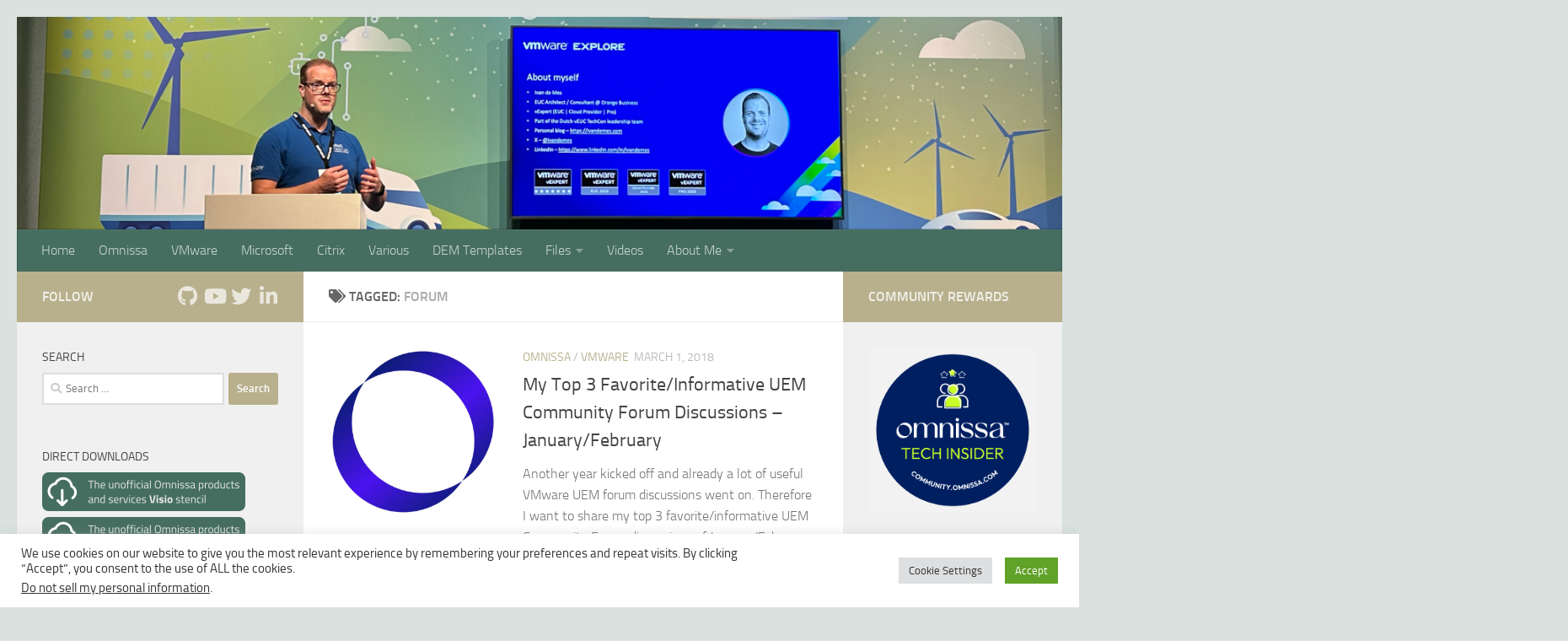

--- FILE ---
content_type: text/html; charset=UTF-8
request_url: https://ivandemes.com/tag/forum/
body_size: 18318
content:
<!DOCTYPE html>
<html class="no-js" lang="en-US">
<head>
  <meta charset="UTF-8">
  <meta name="viewport" content="width=device-width, initial-scale=1.0">
  <link rel="profile" href="https://gmpg.org/xfn/11" />
  <link rel="pingback" href="https://ivandemes.com/xmlrpc.php">

  <meta name='robots' content='index, follow, max-image-preview:large, max-snippet:-1, max-video-preview:-1' />
<script>document.documentElement.className = document.documentElement.className.replace("no-js","js");</script>

	<!-- This site is optimized with the Yoast SEO plugin v26.5 - https://yoast.com/wordpress/plugins/seo/ -->
	<title>forum Archives - IVANDEMES</title>
	<link rel="canonical" href="https://ivandemes.com/tag/forum/" />
	<link rel="next" href="https://ivandemes.com/tag/forum/page/2/" />
	<meta property="og:locale" content="en_US" />
	<meta property="og:type" content="article" />
	<meta property="og:title" content="forum Archives - IVANDEMES" />
	<meta property="og:url" content="https://ivandemes.com/tag/forum/" />
	<meta property="og:site_name" content="IVANDEMES" />
	<meta name="twitter:card" content="summary_large_image" />
	<meta name="twitter:site" content="@ivandemes" />
	<script type="application/ld+json" class="yoast-schema-graph">{"@context":"https://schema.org","@graph":[{"@type":"CollectionPage","@id":"https://ivandemes.com/tag/forum/","url":"https://ivandemes.com/tag/forum/","name":"forum Archives - IVANDEMES","isPartOf":{"@id":"https://ivandemes.com/#website"},"primaryImageOfPage":{"@id":"https://ivandemes.com/tag/forum/#primaryimage"},"image":{"@id":"https://ivandemes.com/tag/forum/#primaryimage"},"thumbnailUrl":"https://ivandemes.com/wp-content/uploads/2024/07/omnissa_864x859.png","breadcrumb":{"@id":"https://ivandemes.com/tag/forum/#breadcrumb"},"inLanguage":"en-US"},{"@type":"ImageObject","inLanguage":"en-US","@id":"https://ivandemes.com/tag/forum/#primaryimage","url":"https://ivandemes.com/wp-content/uploads/2024/07/omnissa_864x859.png","contentUrl":"https://ivandemes.com/wp-content/uploads/2024/07/omnissa_864x859.png","width":864,"height":859},{"@type":"BreadcrumbList","@id":"https://ivandemes.com/tag/forum/#breadcrumb","itemListElement":[{"@type":"ListItem","position":1,"name":"Home","item":"https://ivandemes.com/"},{"@type":"ListItem","position":2,"name":"forum"}]},{"@type":"WebSite","@id":"https://ivandemes.com/#website","url":"https://ivandemes.com/","name":"IVANDEMES","description":"Proud Dutch EUC Enthusiast","publisher":{"@id":"https://ivandemes.com/#organization"},"potentialAction":[{"@type":"SearchAction","target":{"@type":"EntryPoint","urlTemplate":"https://ivandemes.com/?s={search_term_string}"},"query-input":{"@type":"PropertyValueSpecification","valueRequired":true,"valueName":"search_term_string"}}],"inLanguage":"en-US"},{"@type":"Organization","@id":"https://ivandemes.com/#organization","name":"IVANDEMES","url":"https://ivandemes.com/","logo":{"@type":"ImageObject","inLanguage":"en-US","@id":"https://ivandemes.com/#/schema/logo/image/","url":"https://ivandemes.com/wp-content/uploads/2021/10/ivandemes_pdee_whitebg_justgrey_200x200.png","contentUrl":"https://ivandemes.com/wp-content/uploads/2021/10/ivandemes_pdee_whitebg_justgrey_200x200.png","width":200,"height":200,"caption":"IVANDEMES"},"image":{"@id":"https://ivandemes.com/#/schema/logo/image/"},"sameAs":["https://x.com/ivandemes","https://linkedin.com/in/ivandemes"]}]}</script>
	<!-- / Yoast SEO plugin. -->


<link rel="alternate" type="application/rss+xml" title="IVANDEMES &raquo; Feed" href="https://ivandemes.com/feed/" />
<link rel="alternate" type="application/rss+xml" title="IVANDEMES &raquo; Comments Feed" href="https://ivandemes.com/comments/feed/" />
<link rel="alternate" type="application/rss+xml" title="IVANDEMES &raquo; forum Tag Feed" href="https://ivandemes.com/tag/forum/feed/" />
<style id='wp-img-auto-sizes-contain-inline-css'>
img:is([sizes=auto i],[sizes^="auto," i]){contain-intrinsic-size:3000px 1500px}
/*# sourceURL=wp-img-auto-sizes-contain-inline-css */
</style>

<link rel='stylesheet' id='urvanov_syntax_highlighter-css' href='https://ivandemes.com/wp-content/plugins/urvanov-syntax-highlighter/css/min/urvanov_syntax_highlighter.min.css?ver=2.8.40' media='all' />
<style id='wp-emoji-styles-inline-css'>

	img.wp-smiley, img.emoji {
		display: inline !important;
		border: none !important;
		box-shadow: none !important;
		height: 1em !important;
		width: 1em !important;
		margin: 0 0.07em !important;
		vertical-align: -0.1em !important;
		background: none !important;
		padding: 0 !important;
	}
/*# sourceURL=wp-emoji-styles-inline-css */
</style>
<link rel='stylesheet' id='wp-block-library-css' href='https://ivandemes.com/wp-includes/css/dist/block-library/style.min.css?ver=e0292921e2c70fcf7625726f0deb9538' media='all' />
<style id='wp-block-image-inline-css'>
.wp-block-image>a,.wp-block-image>figure>a{display:inline-block}.wp-block-image img{box-sizing:border-box;height:auto;max-width:100%;vertical-align:bottom}@media not (prefers-reduced-motion){.wp-block-image img.hide{visibility:hidden}.wp-block-image img.show{animation:show-content-image .4s}}.wp-block-image[style*=border-radius] img,.wp-block-image[style*=border-radius]>a{border-radius:inherit}.wp-block-image.has-custom-border img{box-sizing:border-box}.wp-block-image.aligncenter{text-align:center}.wp-block-image.alignfull>a,.wp-block-image.alignwide>a{width:100%}.wp-block-image.alignfull img,.wp-block-image.alignwide img{height:auto;width:100%}.wp-block-image .aligncenter,.wp-block-image .alignleft,.wp-block-image .alignright,.wp-block-image.aligncenter,.wp-block-image.alignleft,.wp-block-image.alignright{display:table}.wp-block-image .aligncenter>figcaption,.wp-block-image .alignleft>figcaption,.wp-block-image .alignright>figcaption,.wp-block-image.aligncenter>figcaption,.wp-block-image.alignleft>figcaption,.wp-block-image.alignright>figcaption{caption-side:bottom;display:table-caption}.wp-block-image .alignleft{float:left;margin:.5em 1em .5em 0}.wp-block-image .alignright{float:right;margin:.5em 0 .5em 1em}.wp-block-image .aligncenter{margin-left:auto;margin-right:auto}.wp-block-image :where(figcaption){margin-bottom:1em;margin-top:.5em}.wp-block-image.is-style-circle-mask img{border-radius:9999px}@supports ((-webkit-mask-image:none) or (mask-image:none)) or (-webkit-mask-image:none){.wp-block-image.is-style-circle-mask img{border-radius:0;-webkit-mask-image:url('data:image/svg+xml;utf8,<svg viewBox="0 0 100 100" xmlns="http://www.w3.org/2000/svg"><circle cx="50" cy="50" r="50"/></svg>');mask-image:url('data:image/svg+xml;utf8,<svg viewBox="0 0 100 100" xmlns="http://www.w3.org/2000/svg"><circle cx="50" cy="50" r="50"/></svg>');mask-mode:alpha;-webkit-mask-position:center;mask-position:center;-webkit-mask-repeat:no-repeat;mask-repeat:no-repeat;-webkit-mask-size:contain;mask-size:contain}}:root :where(.wp-block-image.is-style-rounded img,.wp-block-image .is-style-rounded img){border-radius:9999px}.wp-block-image figure{margin:0}.wp-lightbox-container{display:flex;flex-direction:column;position:relative}.wp-lightbox-container img{cursor:zoom-in}.wp-lightbox-container img:hover+button{opacity:1}.wp-lightbox-container button{align-items:center;backdrop-filter:blur(16px) saturate(180%);background-color:#5a5a5a40;border:none;border-radius:4px;cursor:zoom-in;display:flex;height:20px;justify-content:center;opacity:0;padding:0;position:absolute;right:16px;text-align:center;top:16px;width:20px;z-index:100}@media not (prefers-reduced-motion){.wp-lightbox-container button{transition:opacity .2s ease}}.wp-lightbox-container button:focus-visible{outline:3px auto #5a5a5a40;outline:3px auto -webkit-focus-ring-color;outline-offset:3px}.wp-lightbox-container button:hover{cursor:pointer;opacity:1}.wp-lightbox-container button:focus{opacity:1}.wp-lightbox-container button:focus,.wp-lightbox-container button:hover,.wp-lightbox-container button:not(:hover):not(:active):not(.has-background){background-color:#5a5a5a40;border:none}.wp-lightbox-overlay{box-sizing:border-box;cursor:zoom-out;height:100vh;left:0;overflow:hidden;position:fixed;top:0;visibility:hidden;width:100%;z-index:100000}.wp-lightbox-overlay .close-button{align-items:center;cursor:pointer;display:flex;justify-content:center;min-height:40px;min-width:40px;padding:0;position:absolute;right:calc(env(safe-area-inset-right) + 16px);top:calc(env(safe-area-inset-top) + 16px);z-index:5000000}.wp-lightbox-overlay .close-button:focus,.wp-lightbox-overlay .close-button:hover,.wp-lightbox-overlay .close-button:not(:hover):not(:active):not(.has-background){background:none;border:none}.wp-lightbox-overlay .lightbox-image-container{height:var(--wp--lightbox-container-height);left:50%;overflow:hidden;position:absolute;top:50%;transform:translate(-50%,-50%);transform-origin:top left;width:var(--wp--lightbox-container-width);z-index:9999999999}.wp-lightbox-overlay .wp-block-image{align-items:center;box-sizing:border-box;display:flex;height:100%;justify-content:center;margin:0;position:relative;transform-origin:0 0;width:100%;z-index:3000000}.wp-lightbox-overlay .wp-block-image img{height:var(--wp--lightbox-image-height);min-height:var(--wp--lightbox-image-height);min-width:var(--wp--lightbox-image-width);width:var(--wp--lightbox-image-width)}.wp-lightbox-overlay .wp-block-image figcaption{display:none}.wp-lightbox-overlay button{background:none;border:none}.wp-lightbox-overlay .scrim{background-color:#fff;height:100%;opacity:.9;position:absolute;width:100%;z-index:2000000}.wp-lightbox-overlay.active{visibility:visible}@media not (prefers-reduced-motion){.wp-lightbox-overlay.active{animation:turn-on-visibility .25s both}.wp-lightbox-overlay.active img{animation:turn-on-visibility .35s both}.wp-lightbox-overlay.show-closing-animation:not(.active){animation:turn-off-visibility .35s both}.wp-lightbox-overlay.show-closing-animation:not(.active) img{animation:turn-off-visibility .25s both}.wp-lightbox-overlay.zoom.active{animation:none;opacity:1;visibility:visible}.wp-lightbox-overlay.zoom.active .lightbox-image-container{animation:lightbox-zoom-in .4s}.wp-lightbox-overlay.zoom.active .lightbox-image-container img{animation:none}.wp-lightbox-overlay.zoom.active .scrim{animation:turn-on-visibility .4s forwards}.wp-lightbox-overlay.zoom.show-closing-animation:not(.active){animation:none}.wp-lightbox-overlay.zoom.show-closing-animation:not(.active) .lightbox-image-container{animation:lightbox-zoom-out .4s}.wp-lightbox-overlay.zoom.show-closing-animation:not(.active) .lightbox-image-container img{animation:none}.wp-lightbox-overlay.zoom.show-closing-animation:not(.active) .scrim{animation:turn-off-visibility .4s forwards}}@keyframes show-content-image{0%{visibility:hidden}99%{visibility:hidden}to{visibility:visible}}@keyframes turn-on-visibility{0%{opacity:0}to{opacity:1}}@keyframes turn-off-visibility{0%{opacity:1;visibility:visible}99%{opacity:0;visibility:visible}to{opacity:0;visibility:hidden}}@keyframes lightbox-zoom-in{0%{transform:translate(calc((-100vw + var(--wp--lightbox-scrollbar-width))/2 + var(--wp--lightbox-initial-left-position)),calc(-50vh + var(--wp--lightbox-initial-top-position))) scale(var(--wp--lightbox-scale))}to{transform:translate(-50%,-50%) scale(1)}}@keyframes lightbox-zoom-out{0%{transform:translate(-50%,-50%) scale(1);visibility:visible}99%{visibility:visible}to{transform:translate(calc((-100vw + var(--wp--lightbox-scrollbar-width))/2 + var(--wp--lightbox-initial-left-position)),calc(-50vh + var(--wp--lightbox-initial-top-position))) scale(var(--wp--lightbox-scale));visibility:hidden}}
/*# sourceURL=https://ivandemes.com/wp-includes/blocks/image/style.min.css */
</style>
<style id='global-styles-inline-css'>
:root{--wp--preset--aspect-ratio--square: 1;--wp--preset--aspect-ratio--4-3: 4/3;--wp--preset--aspect-ratio--3-4: 3/4;--wp--preset--aspect-ratio--3-2: 3/2;--wp--preset--aspect-ratio--2-3: 2/3;--wp--preset--aspect-ratio--16-9: 16/9;--wp--preset--aspect-ratio--9-16: 9/16;--wp--preset--color--black: #000000;--wp--preset--color--cyan-bluish-gray: #abb8c3;--wp--preset--color--white: #ffffff;--wp--preset--color--pale-pink: #f78da7;--wp--preset--color--vivid-red: #cf2e2e;--wp--preset--color--luminous-vivid-orange: #ff6900;--wp--preset--color--luminous-vivid-amber: #fcb900;--wp--preset--color--light-green-cyan: #7bdcb5;--wp--preset--color--vivid-green-cyan: #00d084;--wp--preset--color--pale-cyan-blue: #8ed1fc;--wp--preset--color--vivid-cyan-blue: #0693e3;--wp--preset--color--vivid-purple: #9b51e0;--wp--preset--gradient--vivid-cyan-blue-to-vivid-purple: linear-gradient(135deg,rgb(6,147,227) 0%,rgb(155,81,224) 100%);--wp--preset--gradient--light-green-cyan-to-vivid-green-cyan: linear-gradient(135deg,rgb(122,220,180) 0%,rgb(0,208,130) 100%);--wp--preset--gradient--luminous-vivid-amber-to-luminous-vivid-orange: linear-gradient(135deg,rgb(252,185,0) 0%,rgb(255,105,0) 100%);--wp--preset--gradient--luminous-vivid-orange-to-vivid-red: linear-gradient(135deg,rgb(255,105,0) 0%,rgb(207,46,46) 100%);--wp--preset--gradient--very-light-gray-to-cyan-bluish-gray: linear-gradient(135deg,rgb(238,238,238) 0%,rgb(169,184,195) 100%);--wp--preset--gradient--cool-to-warm-spectrum: linear-gradient(135deg,rgb(74,234,220) 0%,rgb(151,120,209) 20%,rgb(207,42,186) 40%,rgb(238,44,130) 60%,rgb(251,105,98) 80%,rgb(254,248,76) 100%);--wp--preset--gradient--blush-light-purple: linear-gradient(135deg,rgb(255,206,236) 0%,rgb(152,150,240) 100%);--wp--preset--gradient--blush-bordeaux: linear-gradient(135deg,rgb(254,205,165) 0%,rgb(254,45,45) 50%,rgb(107,0,62) 100%);--wp--preset--gradient--luminous-dusk: linear-gradient(135deg,rgb(255,203,112) 0%,rgb(199,81,192) 50%,rgb(65,88,208) 100%);--wp--preset--gradient--pale-ocean: linear-gradient(135deg,rgb(255,245,203) 0%,rgb(182,227,212) 50%,rgb(51,167,181) 100%);--wp--preset--gradient--electric-grass: linear-gradient(135deg,rgb(202,248,128) 0%,rgb(113,206,126) 100%);--wp--preset--gradient--midnight: linear-gradient(135deg,rgb(2,3,129) 0%,rgb(40,116,252) 100%);--wp--preset--font-size--small: 13px;--wp--preset--font-size--medium: 20px;--wp--preset--font-size--large: 36px;--wp--preset--font-size--x-large: 42px;--wp--preset--spacing--20: 0.44rem;--wp--preset--spacing--30: 0.67rem;--wp--preset--spacing--40: 1rem;--wp--preset--spacing--50: 1.5rem;--wp--preset--spacing--60: 2.25rem;--wp--preset--spacing--70: 3.38rem;--wp--preset--spacing--80: 5.06rem;--wp--preset--shadow--natural: 6px 6px 9px rgba(0, 0, 0, 0.2);--wp--preset--shadow--deep: 12px 12px 50px rgba(0, 0, 0, 0.4);--wp--preset--shadow--sharp: 6px 6px 0px rgba(0, 0, 0, 0.2);--wp--preset--shadow--outlined: 6px 6px 0px -3px rgb(255, 255, 255), 6px 6px rgb(0, 0, 0);--wp--preset--shadow--crisp: 6px 6px 0px rgb(0, 0, 0);}:where(.is-layout-flex){gap: 0.5em;}:where(.is-layout-grid){gap: 0.5em;}body .is-layout-flex{display: flex;}.is-layout-flex{flex-wrap: wrap;align-items: center;}.is-layout-flex > :is(*, div){margin: 0;}body .is-layout-grid{display: grid;}.is-layout-grid > :is(*, div){margin: 0;}:where(.wp-block-columns.is-layout-flex){gap: 2em;}:where(.wp-block-columns.is-layout-grid){gap: 2em;}:where(.wp-block-post-template.is-layout-flex){gap: 1.25em;}:where(.wp-block-post-template.is-layout-grid){gap: 1.25em;}.has-black-color{color: var(--wp--preset--color--black) !important;}.has-cyan-bluish-gray-color{color: var(--wp--preset--color--cyan-bluish-gray) !important;}.has-white-color{color: var(--wp--preset--color--white) !important;}.has-pale-pink-color{color: var(--wp--preset--color--pale-pink) !important;}.has-vivid-red-color{color: var(--wp--preset--color--vivid-red) !important;}.has-luminous-vivid-orange-color{color: var(--wp--preset--color--luminous-vivid-orange) !important;}.has-luminous-vivid-amber-color{color: var(--wp--preset--color--luminous-vivid-amber) !important;}.has-light-green-cyan-color{color: var(--wp--preset--color--light-green-cyan) !important;}.has-vivid-green-cyan-color{color: var(--wp--preset--color--vivid-green-cyan) !important;}.has-pale-cyan-blue-color{color: var(--wp--preset--color--pale-cyan-blue) !important;}.has-vivid-cyan-blue-color{color: var(--wp--preset--color--vivid-cyan-blue) !important;}.has-vivid-purple-color{color: var(--wp--preset--color--vivid-purple) !important;}.has-black-background-color{background-color: var(--wp--preset--color--black) !important;}.has-cyan-bluish-gray-background-color{background-color: var(--wp--preset--color--cyan-bluish-gray) !important;}.has-white-background-color{background-color: var(--wp--preset--color--white) !important;}.has-pale-pink-background-color{background-color: var(--wp--preset--color--pale-pink) !important;}.has-vivid-red-background-color{background-color: var(--wp--preset--color--vivid-red) !important;}.has-luminous-vivid-orange-background-color{background-color: var(--wp--preset--color--luminous-vivid-orange) !important;}.has-luminous-vivid-amber-background-color{background-color: var(--wp--preset--color--luminous-vivid-amber) !important;}.has-light-green-cyan-background-color{background-color: var(--wp--preset--color--light-green-cyan) !important;}.has-vivid-green-cyan-background-color{background-color: var(--wp--preset--color--vivid-green-cyan) !important;}.has-pale-cyan-blue-background-color{background-color: var(--wp--preset--color--pale-cyan-blue) !important;}.has-vivid-cyan-blue-background-color{background-color: var(--wp--preset--color--vivid-cyan-blue) !important;}.has-vivid-purple-background-color{background-color: var(--wp--preset--color--vivid-purple) !important;}.has-black-border-color{border-color: var(--wp--preset--color--black) !important;}.has-cyan-bluish-gray-border-color{border-color: var(--wp--preset--color--cyan-bluish-gray) !important;}.has-white-border-color{border-color: var(--wp--preset--color--white) !important;}.has-pale-pink-border-color{border-color: var(--wp--preset--color--pale-pink) !important;}.has-vivid-red-border-color{border-color: var(--wp--preset--color--vivid-red) !important;}.has-luminous-vivid-orange-border-color{border-color: var(--wp--preset--color--luminous-vivid-orange) !important;}.has-luminous-vivid-amber-border-color{border-color: var(--wp--preset--color--luminous-vivid-amber) !important;}.has-light-green-cyan-border-color{border-color: var(--wp--preset--color--light-green-cyan) !important;}.has-vivid-green-cyan-border-color{border-color: var(--wp--preset--color--vivid-green-cyan) !important;}.has-pale-cyan-blue-border-color{border-color: var(--wp--preset--color--pale-cyan-blue) !important;}.has-vivid-cyan-blue-border-color{border-color: var(--wp--preset--color--vivid-cyan-blue) !important;}.has-vivid-purple-border-color{border-color: var(--wp--preset--color--vivid-purple) !important;}.has-vivid-cyan-blue-to-vivid-purple-gradient-background{background: var(--wp--preset--gradient--vivid-cyan-blue-to-vivid-purple) !important;}.has-light-green-cyan-to-vivid-green-cyan-gradient-background{background: var(--wp--preset--gradient--light-green-cyan-to-vivid-green-cyan) !important;}.has-luminous-vivid-amber-to-luminous-vivid-orange-gradient-background{background: var(--wp--preset--gradient--luminous-vivid-amber-to-luminous-vivid-orange) !important;}.has-luminous-vivid-orange-to-vivid-red-gradient-background{background: var(--wp--preset--gradient--luminous-vivid-orange-to-vivid-red) !important;}.has-very-light-gray-to-cyan-bluish-gray-gradient-background{background: var(--wp--preset--gradient--very-light-gray-to-cyan-bluish-gray) !important;}.has-cool-to-warm-spectrum-gradient-background{background: var(--wp--preset--gradient--cool-to-warm-spectrum) !important;}.has-blush-light-purple-gradient-background{background: var(--wp--preset--gradient--blush-light-purple) !important;}.has-blush-bordeaux-gradient-background{background: var(--wp--preset--gradient--blush-bordeaux) !important;}.has-luminous-dusk-gradient-background{background: var(--wp--preset--gradient--luminous-dusk) !important;}.has-pale-ocean-gradient-background{background: var(--wp--preset--gradient--pale-ocean) !important;}.has-electric-grass-gradient-background{background: var(--wp--preset--gradient--electric-grass) !important;}.has-midnight-gradient-background{background: var(--wp--preset--gradient--midnight) !important;}.has-small-font-size{font-size: var(--wp--preset--font-size--small) !important;}.has-medium-font-size{font-size: var(--wp--preset--font-size--medium) !important;}.has-large-font-size{font-size: var(--wp--preset--font-size--large) !important;}.has-x-large-font-size{font-size: var(--wp--preset--font-size--x-large) !important;}
/*# sourceURL=global-styles-inline-css */
</style>

<style id='classic-theme-styles-inline-css'>
/*! This file is auto-generated */
.wp-block-button__link{color:#fff;background-color:#32373c;border-radius:9999px;box-shadow:none;text-decoration:none;padding:calc(.667em + 2px) calc(1.333em + 2px);font-size:1.125em}.wp-block-file__button{background:#32373c;color:#fff;text-decoration:none}
/*# sourceURL=/wp-includes/css/classic-themes.min.css */
</style>
<link rel='stylesheet' id='cookie-law-info-css' href='https://ivandemes.com/wp-content/plugins/cookie-law-info/legacy/public/css/cookie-law-info-public.css?ver=3.3.7' media='all' />
<link rel='stylesheet' id='cookie-law-info-gdpr-css' href='https://ivandemes.com/wp-content/plugins/cookie-law-info/legacy/public/css/cookie-law-info-gdpr.css?ver=3.3.7' media='all' />
<link rel='stylesheet' id='cool-tag-cloud-css' href='https://ivandemes.com/wp-content/plugins/cool-tag-cloud/inc/cool-tag-cloud.css?ver=2.25' media='all' />
<link rel='stylesheet' id='github-embed-css' href='https://ivandemes.com/wp-content/plugins/github-embed/css/github-embed.css?ver=e0292921e2c70fcf7625726f0deb9538' media='all' />
<link rel='stylesheet' id='hueman-main-style-css' href='https://ivandemes.com/wp-content/themes/hueman/assets/front/css/main.min.css?ver=3.7.25' media='all' />
<style id='hueman-main-style-inline-css'>
body { font-size:1.00rem; }@media only screen and (min-width: 720px) {
        .nav > li { font-size:1.00rem; }
      }::selection { background-color: #b8b08d; }
::-moz-selection { background-color: #b8b08d; }a,a>span.hu-external::after,.themeform label .required,#flexslider-featured .flex-direction-nav .flex-next:hover,#flexslider-featured .flex-direction-nav .flex-prev:hover,.post-hover:hover .post-title a,.post-title a:hover,.sidebar.s1 .post-nav li a:hover i,.content .post-nav li a:hover i,.post-related a:hover,.sidebar.s1 .widget_rss ul li a,#footer .widget_rss ul li a,.sidebar.s1 .widget_calendar a,#footer .widget_calendar a,.sidebar.s1 .alx-tab .tab-item-category a,.sidebar.s1 .alx-posts .post-item-category a,.sidebar.s1 .alx-tab li:hover .tab-item-title a,.sidebar.s1 .alx-tab li:hover .tab-item-comment a,.sidebar.s1 .alx-posts li:hover .post-item-title a,#footer .alx-tab .tab-item-category a,#footer .alx-posts .post-item-category a,#footer .alx-tab li:hover .tab-item-title a,#footer .alx-tab li:hover .tab-item-comment a,#footer .alx-posts li:hover .post-item-title a,.comment-tabs li.active a,.comment-awaiting-moderation,.child-menu a:hover,.child-menu .current_page_item > a,.wp-pagenavi a{ color: #b8b08d; }input[type="submit"],.themeform button[type="submit"],.sidebar.s1 .sidebar-top,.sidebar.s1 .sidebar-toggle,#flexslider-featured .flex-control-nav li a.flex-active,.post-tags a:hover,.sidebar.s1 .widget_calendar caption,#footer .widget_calendar caption,.author-bio .bio-avatar:after,.commentlist li.bypostauthor > .comment-body:after,.commentlist li.comment-author-admin > .comment-body:after{ background-color: #b8b08d; }.post-format .format-container { border-color: #b8b08d; }.sidebar.s1 .alx-tabs-nav li.active a,#footer .alx-tabs-nav li.active a,.comment-tabs li.active a,.wp-pagenavi a:hover,.wp-pagenavi a:active,.wp-pagenavi span.current{ border-bottom-color: #b8b08d!important; }.sidebar.s2 .post-nav li a:hover i,
.sidebar.s2 .widget_rss ul li a,
.sidebar.s2 .widget_calendar a,
.sidebar.s2 .alx-tab .tab-item-category a,
.sidebar.s2 .alx-posts .post-item-category a,
.sidebar.s2 .alx-tab li:hover .tab-item-title a,
.sidebar.s2 .alx-tab li:hover .tab-item-comment a,
.sidebar.s2 .alx-posts li:hover .post-item-title a { color: #b8b08d; }
.sidebar.s2 .sidebar-top,.sidebar.s2 .sidebar-toggle,.post-comments,.jp-play-bar,.jp-volume-bar-value,.sidebar.s2 .widget_calendar caption{ background-color: #b8b08d; }.sidebar.s2 .alx-tabs-nav li.active a { border-bottom-color: #b8b08d; }
.post-comments::before { border-right-color: #b8b08d; }
      .search-expand,
              #nav-topbar.nav-container { background-color: #283845}@media only screen and (min-width: 720px) {
                #nav-topbar .nav ul { background-color: #283845; }
              }.is-scrolled #header .nav-container.desktop-sticky,
              .is-scrolled #header .search-expand { background-color: #283845; background-color: rgba(40,56,69,0.90) }.is-scrolled .topbar-transparent #nav-topbar.desktop-sticky .nav ul { background-color: #283845; background-color: rgba(40,56,69,0.95) }#header { background-color: rgba(69,110,96,0); }
@media only screen and (min-width: 720px) {
  #nav-header .nav ul { background-color: rgba(69,110,96,0); }
}
        #header #nav-mobile { background-color: rgba(69,110,96,0); }#nav-header.nav-container, #main-header-search .search-expand { background-color: #456e60; }
@media only screen and (min-width: 720px) {
  #nav-header .nav ul { background-color: #456e60; }
}
        #footer-bottom { background-color: #456e60; }body { background-color: rgba(69,110,96,0.2); }
/*# sourceURL=hueman-main-style-inline-css */
</style>
<link rel='stylesheet' id='hueman-font-awesome-css' href='https://ivandemes.com/wp-content/themes/hueman/assets/front/css/font-awesome.min.css?ver=3.7.25' media='all' />
<link rel='stylesheet' id='tablepress-default-css' href='https://ivandemes.com/wp-content/tablepress-combined.min.css?ver=47' media='all' />
<script src="https://ivandemes.com/wp-includes/js/jquery/jquery.min.js?ver=3.7.1" id="jquery-core-js"></script>
<script src="https://ivandemes.com/wp-includes/js/jquery/jquery-migrate.min.js?ver=3.4.1" id="jquery-migrate-js"></script>
<script id="urvanov_syntax_highlighter_js-js-extra">
var UrvanovSyntaxHighlighterSyntaxSettings = {"version":"2.8.40","is_admin":"0","ajaxurl":"https://ivandemes.com/wp-admin/admin-ajax.php","prefix":"urvanov-syntax-highlighter-","setting":"urvanov-syntax-highlighter-setting","selected":"urvanov-syntax-highlighter-setting-selected","changed":"urvanov-syntax-highlighter-setting-changed","special":"urvanov-syntax-highlighter-setting-special","orig_value":"data-orig-value","debug":""};
var UrvanovSyntaxHighlighterSyntaxStrings = {"copy":"Copied to the clipboard","minimize":"Click To Expand Code"};
//# sourceURL=urvanov_syntax_highlighter_js-js-extra
</script>
<script src="https://ivandemes.com/wp-content/plugins/urvanov-syntax-highlighter/js/min/urvanov_syntax_highlighter.min.js?ver=2.8.40" id="urvanov_syntax_highlighter_js-js"></script>
<script id="cookie-law-info-js-extra">
var Cli_Data = {"nn_cookie_ids":[],"cookielist":[],"non_necessary_cookies":[],"ccpaEnabled":"1","ccpaRegionBased":"","ccpaBarEnabled":"1","strictlyEnabled":["necessary","obligatoire"],"ccpaType":"ccpa_gdpr","js_blocking":"1","custom_integration":"","triggerDomRefresh":"","secure_cookies":""};
var cli_cookiebar_settings = {"animate_speed_hide":"500","animate_speed_show":"500","background":"#FFF","border":"#b1a6a6c2","border_on":"","button_1_button_colour":"#61a229","button_1_button_hover":"#4e8221","button_1_link_colour":"#fff","button_1_as_button":"1","button_1_new_win":"","button_2_button_colour":"#333","button_2_button_hover":"#292929","button_2_link_colour":"#444","button_2_as_button":"","button_2_hidebar":"","button_3_button_colour":"#dedfe0","button_3_button_hover":"#b2b2b3","button_3_link_colour":"#333333","button_3_as_button":"1","button_3_new_win":"","button_4_button_colour":"#dedfe0","button_4_button_hover":"#b2b2b3","button_4_link_colour":"#333333","button_4_as_button":"1","button_7_button_colour":"#61a229","button_7_button_hover":"#4e8221","button_7_link_colour":"#fff","button_7_as_button":"1","button_7_new_win":"","font_family":"inherit","header_fix":"","notify_animate_hide":"1","notify_animate_show":"","notify_div_id":"#cookie-law-info-bar","notify_position_horizontal":"right","notify_position_vertical":"bottom","scroll_close":"","scroll_close_reload":"","accept_close_reload":"","reject_close_reload":"","showagain_tab":"","showagain_background":"#fff","showagain_border":"#000","showagain_div_id":"#cookie-law-info-again","showagain_x_position":"100px","text":"#333333","show_once_yn":"","show_once":"10000","logging_on":"","as_popup":"","popup_overlay":"1","bar_heading_text":"","cookie_bar_as":"banner","popup_showagain_position":"bottom-right","widget_position":"left"};
var log_object = {"ajax_url":"https://ivandemes.com/wp-admin/admin-ajax.php"};
//# sourceURL=cookie-law-info-js-extra
</script>
<script src="https://ivandemes.com/wp-content/plugins/cookie-law-info/legacy/public/js/cookie-law-info-public.js?ver=3.3.7" id="cookie-law-info-js"></script>
<script id="cookie-law-info-ccpa-js-extra">
var ccpa_data = {"opt_out_prompt":"Do you really wish to opt out?","opt_out_confirm":"Confirm","opt_out_cancel":"Cancel"};
//# sourceURL=cookie-law-info-ccpa-js-extra
</script>
<script src="https://ivandemes.com/wp-content/plugins/cookie-law-info/legacy/admin/modules/ccpa/assets/js/cookie-law-info-ccpa.js?ver=3.3.7" id="cookie-law-info-ccpa-js"></script>
<script id="image-watermark-no-right-click-js-before">
var iwArgsNoRightClick = {"rightclick":"Y","draganddrop":"Y"};

//# sourceURL=image-watermark-no-right-click-js-before
</script>
<script src="https://ivandemes.com/wp-content/plugins/image-watermark/js/no-right-click.js?ver=1.9.0" id="image-watermark-no-right-click-js"></script>
<link rel="https://api.w.org/" href="https://ivandemes.com/wp-json/" /><link rel="alternate" title="JSON" type="application/json" href="https://ivandemes.com/wp-json/wp/v2/tags/71" /><link rel="EditURI" type="application/rsd+xml" title="RSD" href="https://ivandemes.com/xmlrpc.php?rsd" />
<!-- Analytics by WP Statistics - https://wp-statistics.com -->
    <link rel="preload" as="font" type="font/woff2" href="https://ivandemes.com/wp-content/themes/hueman/assets/front/webfonts/fa-brands-400.woff2?v=5.15.2" crossorigin="anonymous"/>
    <link rel="preload" as="font" type="font/woff2" href="https://ivandemes.com/wp-content/themes/hueman/assets/front/webfonts/fa-regular-400.woff2?v=5.15.2" crossorigin="anonymous"/>
    <link rel="preload" as="font" type="font/woff2" href="https://ivandemes.com/wp-content/themes/hueman/assets/front/webfonts/fa-solid-900.woff2?v=5.15.2" crossorigin="anonymous"/>
  <link rel="preload" as="font" type="font/woff" href="https://ivandemes.com/wp-content/themes/hueman/assets/front/fonts/titillium-light-webfont.woff" crossorigin="anonymous"/>
<link rel="preload" as="font" type="font/woff" href="https://ivandemes.com/wp-content/themes/hueman/assets/front/fonts/titillium-lightitalic-webfont.woff" crossorigin="anonymous"/>
<link rel="preload" as="font" type="font/woff" href="https://ivandemes.com/wp-content/themes/hueman/assets/front/fonts/titillium-regular-webfont.woff" crossorigin="anonymous"/>
<link rel="preload" as="font" type="font/woff" href="https://ivandemes.com/wp-content/themes/hueman/assets/front/fonts/titillium-regularitalic-webfont.woff" crossorigin="anonymous"/>
<link rel="preload" as="font" type="font/woff" href="https://ivandemes.com/wp-content/themes/hueman/assets/front/fonts/titillium-semibold-webfont.woff" crossorigin="anonymous"/>
<style>
  /*  base : fonts
/* ------------------------------------ */
body { font-family: "Titillium", Arial, sans-serif; }
@font-face {
  font-family: 'Titillium';
  src: url('https://ivandemes.com/wp-content/themes/hueman/assets/front/fonts/titillium-light-webfont.eot');
  src: url('https://ivandemes.com/wp-content/themes/hueman/assets/front/fonts/titillium-light-webfont.svg#titillium-light-webfont') format('svg'),
     url('https://ivandemes.com/wp-content/themes/hueman/assets/front/fonts/titillium-light-webfont.eot?#iefix') format('embedded-opentype'),
     url('https://ivandemes.com/wp-content/themes/hueman/assets/front/fonts/titillium-light-webfont.woff') format('woff'),
     url('https://ivandemes.com/wp-content/themes/hueman/assets/front/fonts/titillium-light-webfont.ttf') format('truetype');
  font-weight: 300;
  font-style: normal;
}
@font-face {
  font-family: 'Titillium';
  src: url('https://ivandemes.com/wp-content/themes/hueman/assets/front/fonts/titillium-lightitalic-webfont.eot');
  src: url('https://ivandemes.com/wp-content/themes/hueman/assets/front/fonts/titillium-lightitalic-webfont.svg#titillium-lightitalic-webfont') format('svg'),
     url('https://ivandemes.com/wp-content/themes/hueman/assets/front/fonts/titillium-lightitalic-webfont.eot?#iefix') format('embedded-opentype'),
     url('https://ivandemes.com/wp-content/themes/hueman/assets/front/fonts/titillium-lightitalic-webfont.woff') format('woff'),
     url('https://ivandemes.com/wp-content/themes/hueman/assets/front/fonts/titillium-lightitalic-webfont.ttf') format('truetype');
  font-weight: 300;
  font-style: italic;
}
@font-face {
  font-family: 'Titillium';
  src: url('https://ivandemes.com/wp-content/themes/hueman/assets/front/fonts/titillium-regular-webfont.eot');
  src: url('https://ivandemes.com/wp-content/themes/hueman/assets/front/fonts/titillium-regular-webfont.svg#titillium-regular-webfont') format('svg'),
     url('https://ivandemes.com/wp-content/themes/hueman/assets/front/fonts/titillium-regular-webfont.eot?#iefix') format('embedded-opentype'),
     url('https://ivandemes.com/wp-content/themes/hueman/assets/front/fonts/titillium-regular-webfont.woff') format('woff'),
     url('https://ivandemes.com/wp-content/themes/hueman/assets/front/fonts/titillium-regular-webfont.ttf') format('truetype');
  font-weight: 400;
  font-style: normal;
}
@font-face {
  font-family: 'Titillium';
  src: url('https://ivandemes.com/wp-content/themes/hueman/assets/front/fonts/titillium-regularitalic-webfont.eot');
  src: url('https://ivandemes.com/wp-content/themes/hueman/assets/front/fonts/titillium-regularitalic-webfont.svg#titillium-regular-webfont') format('svg'),
     url('https://ivandemes.com/wp-content/themes/hueman/assets/front/fonts/titillium-regularitalic-webfont.eot?#iefix') format('embedded-opentype'),
     url('https://ivandemes.com/wp-content/themes/hueman/assets/front/fonts/titillium-regularitalic-webfont.woff') format('woff'),
     url('https://ivandemes.com/wp-content/themes/hueman/assets/front/fonts/titillium-regularitalic-webfont.ttf') format('truetype');
  font-weight: 400;
  font-style: italic;
}
@font-face {
    font-family: 'Titillium';
    src: url('https://ivandemes.com/wp-content/themes/hueman/assets/front/fonts/titillium-semibold-webfont.eot');
    src: url('https://ivandemes.com/wp-content/themes/hueman/assets/front/fonts/titillium-semibold-webfont.svg#titillium-semibold-webfont') format('svg'),
         url('https://ivandemes.com/wp-content/themes/hueman/assets/front/fonts/titillium-semibold-webfont.eot?#iefix') format('embedded-opentype'),
         url('https://ivandemes.com/wp-content/themes/hueman/assets/front/fonts/titillium-semibold-webfont.woff') format('woff'),
         url('https://ivandemes.com/wp-content/themes/hueman/assets/front/fonts/titillium-semibold-webfont.ttf') format('truetype');
  font-weight: 600;
  font-style: normal;
}
</style>
  <!--[if lt IE 9]>
<script src="https://ivandemes.com/wp-content/themes/hueman/assets/front/js/ie/html5shiv-printshiv.min.js"></script>
<script src="https://ivandemes.com/wp-content/themes/hueman/assets/front/js/ie/selectivizr.js"></script>
<![endif]-->
<link rel="icon" href="https://ivandemes.com/wp-content/uploads/2023/11/cropped-android-chrome-512x512-1-32x32.png" sizes="32x32" />
<link rel="icon" href="https://ivandemes.com/wp-content/uploads/2023/11/cropped-android-chrome-512x512-1-192x192.png" sizes="192x192" />
<link rel="apple-touch-icon" href="https://ivandemes.com/wp-content/uploads/2023/11/cropped-android-chrome-512x512-1-180x180.png" />
<meta name="msapplication-TileImage" content="https://ivandemes.com/wp-content/uploads/2023/11/cropped-android-chrome-512x512-1-270x270.png" />
		<style id="wp-custom-css">
			body {
	padding-top: 20px;
	padding-bottom: 20px;
}

#footer {
	margin-left:auto;
	margin-right: auto;
	width: 1380px;
}

#page {
	padding-bottom: 0px;
}

.cbutton1 {
	font-family: monospace;
	font-size: 14px;
	font-weight: bold;
	display: inline;
	border-radius: 4px;
	background-color: #456e60;
	color: #ffffff;
	padding: 0px 4px 0px 4px;
}		</style>
		<link rel='stylesheet' id='cookie-law-info-table-css' href='https://ivandemes.com/wp-content/plugins/cookie-law-info/legacy/public/css/cookie-law-info-table.css?ver=3.3.7' media='all' />
</head>

<body data-rsssl=1 class="archive tag tag-forum tag-71 wp-embed-responsive wp-theme-hueman col-3cm full-width header-desktop-sticky hu-header-img-full-width hu-header-img-natural-height hueman-3-7-25 unknown">
<div id="wrapper">
  <a class="screen-reader-text skip-link" href="#content">Skip to content</a>
  
  <header id="header" class="both-menus-mobile-on two-mobile-menus both_menus header-ads-desktop  topbar-transparent has-header-img">
  
  
  <div class="container group">
        <div class="container-inner">

                <div id="header-image-wrap">
              <div class="group hu-pad central-header-zone">
                                                  </div>

              <a href="https://ivandemes.com/" rel="home"><img src="https://ivandemes.com/wp-content/uploads/2023/11/header_explore-2023_1380x280.png" width="1380" height="280" alt="" class="new-site-image" srcset="https://ivandemes.com/wp-content/uploads/2023/11/header_explore-2023_1380x280.png 1380w, https://ivandemes.com/wp-content/uploads/2023/11/header_explore-2023_1380x280-300x61.png 300w, https://ivandemes.com/wp-content/uploads/2023/11/header_explore-2023_1380x280-1024x208.png 1024w, https://ivandemes.com/wp-content/uploads/2023/11/header_explore-2023_1380x280-768x156.png 768w" sizes="(max-width: 1380px) 100vw, 1380px" decoding="async" fetchpriority="high" /></a>          </div>
      
                <nav class="nav-container group desktop-menu " id="nav-header" data-menu-id="header-1">
                <!-- <div class="ham__navbar-toggler collapsed" aria-expanded="false">
          <div class="ham__navbar-span-wrapper">
            <span class="ham-toggler-menu__span"></span>
          </div>
        </div> -->
        <button class="ham__navbar-toggler-two collapsed" title="Menu" aria-expanded="false">
          <span class="ham__navbar-span-wrapper">
            <span class="line line-1"></span>
            <span class="line line-2"></span>
            <span class="line line-3"></span>
          </span>
        </button>
              <div class="nav-text"><!-- put your mobile menu text here --></div>

  <div class="nav-wrap container">
        <ul id="menu-menu" class="nav container-inner group"><li id="menu-item-19" class="menu-item menu-item-type-custom menu-item-object-custom menu-item-19"><a href="https://www.ivandemes.com">Home</a></li>
<li id="menu-item-1224" class="menu-item menu-item-type-taxonomy menu-item-object-category menu-item-1224"><a href="https://ivandemes.com/category/omnissa/">Omnissa</a></li>
<li id="menu-item-17" class="menu-item menu-item-type-taxonomy menu-item-object-category menu-item-17"><a href="https://ivandemes.com/category/vmware/">VMware</a></li>
<li id="menu-item-207" class="menu-item menu-item-type-taxonomy menu-item-object-category menu-item-207"><a href="https://ivandemes.com/category/microsoft/">Microsoft</a></li>
<li id="menu-item-98" class="menu-item menu-item-type-taxonomy menu-item-object-category menu-item-98"><a href="https://ivandemes.com/category/citrix/">Citrix</a></li>
<li id="menu-item-206" class="menu-item menu-item-type-taxonomy menu-item-object-category menu-item-206"><a href="https://ivandemes.com/category/various/">Various</a></li>
<li id="menu-item-1343" class="menu-item menu-item-type-post_type menu-item-object-page menu-item-1343"><a href="https://ivandemes.com/dem-templates/">DEM Templates</a></li>
<li id="menu-item-603" class="menu-item menu-item-type-taxonomy menu-item-object-category menu-item-has-children menu-item-603"><a href="https://ivandemes.com/category/scripts-snippets/">Files</a>
<ul class="sub-menu">
	<li id="menu-item-604" class="menu-item menu-item-type-taxonomy menu-item-object-category menu-item-604"><a href="https://ivandemes.com/category/scripts-snippets/scripts/">Scripts</a></li>
	<li id="menu-item-605" class="menu-item menu-item-type-taxonomy menu-item-object-category menu-item-605"><a href="https://ivandemes.com/category/scripts-snippets/snippets/">Snippets</a></li>
	<li id="menu-item-1330" class="menu-item menu-item-type-post_type menu-item-object-post menu-item-1330"><a href="https://ivandemes.com/the-unofficial-omnissa-products-and-services-visio-stencil/">The Unofficial Omnissa Products and Services Visio Stencil</a></li>
	<li id="menu-item-1329" class="menu-item menu-item-type-post_type menu-item-object-post menu-item-1329"><a href="https://ivandemes.com/the-unofficial-omnissa-products-and-services-draw-io-library/">The Unofficial Omnissa Products and Services draw.io Library</a></li>
</ul>
</li>
<li id="menu-item-531" class="menu-item menu-item-type-taxonomy menu-item-object-category menu-item-531"><a href="https://ivandemes.com/category/videos/">Videos</a></li>
<li id="menu-item-331" class="menu-item menu-item-type-custom menu-item-object-custom menu-item-has-children menu-item-331"><a href="/about-me">About Me</a>
<ul class="sub-menu">
	<li id="menu-item-852" class="menu-item menu-item-type-post_type menu-item-object-page menu-item-852"><a href="https://ivandemes.com/public-speaking/">Public Speaking</a></li>
</ul>
</li>
</ul>  </div>
</nav><!--/#nav-header-->      
    </div><!--/.container-inner-->
      </div><!--/.container-->

</header><!--/#header-->
  
  <div class="container" id="page">
    <div class="container-inner">
            <div class="main">
        <div class="main-inner group">
          
              <main class="content" id="content">
              <div class="page-title hu-pad group">
          	    		<h1><i class="fas fa-tags"></i>Tagged: <span>forum </span></h1>
    	
    </div><!--/.page-title-->
          <div class="hu-pad group">
            
  <div id="grid-wrapper" class="post-list-standard">
          <article id="post-71" class="group post-standard grid-item excerpt post-71 post type-post status-publish format-standard has-post-thumbnail hentry category-omnissa category-vmware tag-box tag-dynamic-environment-manager tag-flexengine tag-forum tag-message tag-omnissa tag-registry tag-screen tag-splash tag-troubleshooting tag-user-environment-manager tag-vmtn tag-vmware tag-windows-10">
	<div class="post-inner post-hover">
      		<div class="post-thumbnail">
  			<a href="https://ivandemes.com/my-top-3-favorite-informative-uem-community-forum-discussions-january-february/">
            				<img width="320" height="320" src="https://ivandemes.com/wp-content/uploads/2024/07/omnissa_864x859-320x320.png" class="attachment-thumb-standard size-thumb-standard wp-post-image" alt="" decoding="async" srcset="https://ivandemes.com/wp-content/uploads/2024/07/omnissa_864x859-320x320.png 320w, https://ivandemes.com/wp-content/uploads/2024/07/omnissa_864x859-150x150.png 150w, https://ivandemes.com/wp-content/uploads/2024/07/omnissa_864x859-80x80.png 80w" sizes="(max-width: 320px) 100vw, 320px" />  				  				  				  			</a>
  			  		</div><!--/.post-thumbnail-->
    		<div class="post-content">
        			<div class="post-meta group">
                      <p class="post-category"><a href="https://ivandemes.com/category/omnissa/" rel="category tag">Omnissa</a> / <a href="https://ivandemes.com/category/vmware/" rel="category tag">VMware</a></p>
                                <p class="post-date">
  <time class="published updated" datetime="2018-03-01 01:00:56">March 1, 2018</time>
</p>

  <p class="post-byline" style="display:none">&nbsp;by    <span class="vcard author">
      <span class="fn"><a href="https://ivandemes.com/author/ivan/" title="Posts by Ivan" rel="author">Ivan</a></span>
    </span> &middot; Published <span class="published">March 1, 2018</span>
     &middot; Last modified <span class="updated">June 5, 2024</span>  </p>
            			</div><!--/.post-meta-->
      			<h2 class="post-title entry-title">
				<a href="https://ivandemes.com/my-top-3-favorite-informative-uem-community-forum-discussions-january-february/" rel="bookmark">My Top 3 Favorite/Informative UEM Community Forum Discussions – January/February</a>
			</h2><!--/.post-title-->
      			<div class="entry excerpt entry-summary">
				<p>Another year kicked off and already a lot of useful VMware UEM forum discussions went on. Therefore I want to share my top 3 favorite/informative UEM Community Forum discussions of January/February 2018 in this blog post. #3 &#8211; Display Message after Logon #2 &#8211; No Splash Screen at Logoff under Windows 10 &#8211; anyone else? #1 &#8211; Interactive Session Logon&#46;&#46;&#46;</p>
			</div><!--/.entry-->
			
		</div><!--/.post-content-->

	</div><!--/.post-inner-->
</article><!--/.post-->
          <article id="post-68" class="group post-standard grid-item excerpt post-68 post type-post status-publish format-standard has-post-thumbnail hentry category-omnissa category-vmware tag-dynamic-environment-manager tag-edge tag-file tag-forum tag-monitoring tag-omnissa tag-registry tag-skype-for-business tag-troubleshooting tag-user-environment-manager tag-vmtn tag-vmware tag-windows-10">
	<div class="post-inner post-hover">
      		<div class="post-thumbnail">
  			<a href="https://ivandemes.com/my-top-3-favorite-informative-uem-community-forum-discussions-october-november/">
            				<img width="320" height="320" src="https://ivandemes.com/wp-content/uploads/2024/07/omnissa_864x859-320x320.png" class="attachment-thumb-standard size-thumb-standard wp-post-image" alt="" decoding="async" srcset="https://ivandemes.com/wp-content/uploads/2024/07/omnissa_864x859-320x320.png 320w, https://ivandemes.com/wp-content/uploads/2024/07/omnissa_864x859-150x150.png 150w, https://ivandemes.com/wp-content/uploads/2024/07/omnissa_864x859-80x80.png 80w" sizes="(max-width: 320px) 100vw, 320px" />  				  				  				  			</a>
  			  		</div><!--/.post-thumbnail-->
    		<div class="post-content">
        			<div class="post-meta group">
                      <p class="post-category"><a href="https://ivandemes.com/category/omnissa/" rel="category tag">Omnissa</a> / <a href="https://ivandemes.com/category/vmware/" rel="category tag">VMware</a></p>
                                <p class="post-date">
  <time class="published updated" datetime="2017-12-06 01:00:01">December 6, 2017</time>
</p>

  <p class="post-byline" style="display:none">&nbsp;by    <span class="vcard author">
      <span class="fn"><a href="https://ivandemes.com/author/ivan/" title="Posts by Ivan" rel="author">Ivan</a></span>
    </span> &middot; Published <span class="published">December 6, 2017</span>
     &middot; Last modified <span class="updated">June 5, 2024</span>  </p>
            			</div><!--/.post-meta-->
      			<h2 class="post-title entry-title">
				<a href="https://ivandemes.com/my-top-3-favorite-informative-uem-community-forum-discussions-october-november/" rel="bookmark">My Top 3 Favorite/Informative UEM Community Forum Discussions – October/November</a>
			</h2><!--/.post-title-->
      			<div class="entry excerpt entry-summary">
				<p>Yet another two months have passed, therefore I want to share my top 3 favorite/informative UEM Community Forum discussions of October/November 2017 in this blog post. #3 &#8211; Windows 10 Mandatory Profiles and Skype for Business &#8211; How to make Skype for Business work with mandatory profiles and UEM. #2 &#8211; Profile cleanup: unable to delete desktop &#8211; How to&#46;&#46;&#46;</p>
			</div><!--/.entry-->
			
		</div><!--/.post-content-->

	</div><!--/.post-inner-->
</article><!--/.post-->
      </div>

<nav class="pagination group">
			<ul class="group">
			<li class="prev left"></li>
			<li class="next right"><a href="https://ivandemes.com/tag/forum/page/2/" >Next Page &raquo;</a></li>
		</ul>
	</nav><!--/.pagination-->
          </div><!--/.hu-pad-->
            </main><!--/.content-->
          

	<div class="sidebar s1 collapsed" data-position="left" data-layout="col-3cm" data-sb-id="s1">

		<button class="sidebar-toggle" title="Expand Sidebar"><i class="fas sidebar-toggle-arrows"></i></button>

		<div class="sidebar-content">

			           			<div class="sidebar-top group">
                        <p>FOLLOW</p>                    <ul class="social-links"><li><a rel="nofollow noopener noreferrer" class="social-tooltip"  title="Follow me on Github" aria-label="Follow me on Github" href="https://github.com/ivandemes" target="_blank" ><i class="fab fa-github"></i></a></li><li><a rel="nofollow noopener noreferrer" class="social-tooltip"  title="Follow me on Youtube" aria-label="Follow me on Youtube" href="https://www.youtube.com/channel/UCI3ne2lHpcVrwxAINg5aMjg" target="_blank" ><i class="fab fa-youtube"></i></a></li><li><a rel="nofollow noopener noreferrer" class="social-tooltip"  title="Follow me on Twitter" aria-label="Follow me on Twitter" href="https://twitter.com/ivandemes" target="_blank" ><i class="fab fa-twitter"></i></a></li><li><a rel="nofollow noopener noreferrer" class="social-tooltip"  title="Follow me on Linkedin-in" aria-label="Follow me on Linkedin-in" href="https://linkedin.com/in/ivandemes" target="_blank" ><i class="fab fa-linkedin-in"></i></a></li></ul>  			</div>
			
			
			
			<div id="search-2" class="widget widget_search"><h3 class="widget-title">Search</h3><form role="search" method="get" class="search-form" action="https://ivandemes.com/">
				<label>
					<span class="screen-reader-text">Search for:</span>
					<input type="search" class="search-field" placeholder="Search &hellip;" value="" name="s" />
				</label>
				<input type="submit" class="search-submit" value="Search" />
			</form></div><div id="custom_html-2" class="widget_text widget widget_custom_html"><h3 class="widget-title">Direct downloads</h3><div class="textwidget custom-html-widget"><a href="https://ivandemes.com/wp-content/uploads/2024/10/The-Unofficial-Omnissa-Products-and-Services-Visio-Stencil-v2410.zip" target="_blank"><img src="https://ivandemes.com/wp-content/uploads/2024/11/dd_tuopasvs_button_v2.png" alt="The unofficial Omnissa products and services Visio stencil - Direct download..."></a><br>
<a href="https://ivandemes.com/wp-content/uploads/2024/11/The-Unofficial-Omnissa-Products-and-Services-draw.io-Library-v2410.zip" target="_blank"><img src="https://ivandemes.com/wp-content/uploads/2024/11/dd_tuopasdl_button_v2.png" alt="The unofficial Omnissa products and services draw.io library - Direct download..."></a></div></div><div id="alxtabs-2" class="widget widget_hu_tabs">
<h3 class="widget-title">Tags &#038; Popular</h3><ul class="alx-tabs-nav group tab-count-2"><li class="alx-tab tab-tags"><a href="#tab-tags-2" title="Tags"><i class="fas fa-tags"></i><span>Tags</span></a></li><li class="alx-tab tab-popular"><a href="#tab-popular-2" title="Popular Posts"><i class="fas fa-star"></i><span>Popular Posts</span></a></li></ul>
	<div class="alx-tabs-container">


		

		
						<ul id="tab-popular-2" class="alx-tab group ">
        								<li>

					
					<div class="tab-item-inner group">
						<p class="tab-item-category"><a href="https://ivandemes.com/category/omnissa/" rel="category tag">Omnissa</a></p>						<p class="tab-item-title"><a href="https://ivandemes.com/the-unofficial-omnissa-products-and-services-visio-stencil/" rel="bookmark">The Unofficial Omnissa Products and Services Visio Stencil</a></p>
						<p class="tab-item-date">October 31, 2024</p>					</div>

				</li>
								<li>

					
					<div class="tab-item-inner group">
						<p class="tab-item-category"><a href="https://ivandemes.com/category/omnissa/" rel="category tag">Omnissa</a> / <a href="https://ivandemes.com/category/vmware/" rel="category tag">VMware</a></p>						<p class="tab-item-title"><a href="https://ivandemes.com/managing-file-type-associations-fta-natively-using-dynamic-environment-manager/" rel="bookmark">Managing File Type Associations (FTA) natively using Dynamic Environment Manager</a></p>
						<p class="tab-item-date">December 13, 2019</p>					</div>

				</li>
								<li>

					
					<div class="tab-item-inner group">
						<p class="tab-item-category"><a href="https://ivandemes.com/category/omnissa/" rel="category tag">Omnissa</a> / <a href="https://ivandemes.com/category/vmware/" rel="category tag">VMware</a></p>						<p class="tab-item-title"><a href="https://ivandemes.com/vmware-horizon-cloud-service-next-gen-the-automation-series-intro/" rel="bookmark">VMware Horizon Cloud Service Next-Gen &#8211; The Automation Series &#8211; Intro</a></p>
						<p class="tab-item-date">August 30, 2022</p>					</div>

				</li>
								        			</ul><!--/.alx-tab-->

		

		
		
			<ul id="tab-tags-2" class="alx-tab group">
				<li>
					<a href="https://ivandemes.com/tag/api/" class="tag-cloud-link tag-link-14 tag-link-position-1" style="font-size: 14.60162601626pt;" aria-label="api (14 items)">api</a>
<a href="https://ivandemes.com/tag/app-v/" class="tag-cloud-link tag-link-100 tag-link-position-2" style="font-size: 8pt;" aria-label="app-v (3 items)">app-v</a>
<a href="https://ivandemes.com/tag/app-volumes/" class="tag-cloud-link tag-link-37 tag-link-position-3" style="font-size: 14.829268292683pt;" aria-label="app-volumes (15 items)">app-volumes</a>
<a href="https://ivandemes.com/tag/applications/" class="tag-cloud-link tag-link-35 tag-link-position-4" style="font-size: 9.1382113821138pt;" aria-label="applications (4 items)">applications</a>
<a href="https://ivandemes.com/tag/automation/" class="tag-cloud-link tag-link-16 tag-link-position-5" style="font-size: 15.170731707317pt;" aria-label="automation (16 items)">automation</a>
<a href="https://ivandemes.com/tag/azure/" class="tag-cloud-link tag-link-9 tag-link-position-6" style="font-size: 14.60162601626pt;" aria-label="azure (14 items)">azure</a>
<a href="https://ivandemes.com/tag/azure-ad/" class="tag-cloud-link tag-link-24 tag-link-position-7" style="font-size: 10.845528455285pt;" aria-label="azure-ad (6 items)">azure-ad</a>
<a href="https://ivandemes.com/tag/citrix/" class="tag-cloud-link tag-link-27 tag-link-position-8" style="font-size: 11.414634146341pt;" aria-label="citrix (7 items)">citrix</a>
<a href="https://ivandemes.com/tag/cloud/" class="tag-cloud-link tag-link-8 tag-link-position-9" style="font-size: 14.829268292683pt;" aria-label="cloud (15 items)">cloud</a>
<a href="https://ivandemes.com/tag/config-file/" class="tag-cloud-link tag-link-82 tag-link-position-10" style="font-size: 9.1382113821138pt;" aria-label="config-file (4 items)">config-file</a>
<a href="https://ivandemes.com/tag/dynamic-environment-manager/" class="tag-cloud-link tag-link-32 tag-link-position-11" style="font-size: 18.016260162602pt;" aria-label="dynamic-environment-manager (29 items)">dynamic-environment-manager</a>
<a href="https://ivandemes.com/tag/esxi/" class="tag-cloud-link tag-link-62 tag-link-position-12" style="font-size: 12.552845528455pt;" aria-label="esxi (9 items)">esxi</a>
<a href="https://ivandemes.com/tag/euc/" class="tag-cloud-link tag-link-88 tag-link-position-13" style="font-size: 9.1382113821138pt;" aria-label="euc (4 items)">euc</a>
<a href="https://ivandemes.com/tag/forum/" class="tag-cloud-link tag-link-71 tag-link-position-14" style="font-size: 10.845528455285pt;" aria-label="forum (6 items)">forum</a>
<a href="https://ivandemes.com/tag/fta/" class="tag-cloud-link tag-link-53 tag-link-position-15" style="font-size: 8pt;" aria-label="fta (3 items)">fta</a>
<a href="https://ivandemes.com/tag/horizon/" class="tag-cloud-link tag-link-17 tag-link-position-16" style="font-size: 18.016260162602pt;" aria-label="horizon (29 items)">horizon</a>
<a href="https://ivandemes.com/tag/ini/" class="tag-cloud-link tag-link-51 tag-link-position-17" style="font-size: 9.1382113821138pt;" aria-label="ini (4 items)">ini</a>
<a href="https://ivandemes.com/tag/jit/" class="tag-cloud-link tag-link-64 tag-link-position-18" style="font-size: 11.983739837398pt;" aria-label="jit (8 items)">jit</a>
<a href="https://ivandemes.com/tag/jmp/" class="tag-cloud-link tag-link-38 tag-link-position-19" style="font-size: 12.552845528455pt;" aria-label="jmp (9 items)">jmp</a>
<a href="https://ivandemes.com/tag/login-pi/" class="tag-cloud-link tag-link-111 tag-link-position-20" style="font-size: 8pt;" aria-label="login-pi (3 items)">login-pi</a>
<a href="https://ivandemes.com/tag/login-vsi/" class="tag-cloud-link tag-link-107 tag-link-position-21" style="font-size: 10.048780487805pt;" aria-label="login-vsi (5 items)">login-vsi</a>
<a href="https://ivandemes.com/tag/microsoft/" class="tag-cloud-link tag-link-99 tag-link-position-22" style="font-size: 12.552845528455pt;" aria-label="microsoft (9 items)">microsoft</a>
<a href="https://ivandemes.com/tag/monitoring/" class="tag-cloud-link tag-link-73 tag-link-position-23" style="font-size: 9.1382113821138pt;" aria-label="monitoring (4 items)">monitoring</a>
<a href="https://ivandemes.com/tag/next-gen/" class="tag-cloud-link tag-link-160 tag-link-position-24" style="font-size: 14.260162601626pt;" aria-label="next-gen (13 items)">next-gen</a>
<a href="https://ivandemes.com/tag/office-365/" class="tag-cloud-link tag-link-146 tag-link-position-25" style="font-size: 9.1382113821138pt;" aria-label="office-365 (4 items)">office-365</a>
<a href="https://ivandemes.com/tag/omnissa/" class="tag-cloud-link tag-link-176 tag-link-position-26" style="font-size: 22pt;" aria-label="omnissa (66 items)">omnissa</a>
<a href="https://ivandemes.com/tag/powershell/" class="tag-cloud-link tag-link-15 tag-link-position-27" style="font-size: 16.878048780488pt;" aria-label="powershell (23 items)">powershell</a>
<a href="https://ivandemes.com/tag/profile/" class="tag-cloud-link tag-link-66 tag-link-position-28" style="font-size: 8pt;" aria-label="profile (3 items)">profile</a>
<a href="https://ivandemes.com/tag/registry/" class="tag-cloud-link tag-link-74 tag-link-position-29" style="font-size: 8pt;" aria-label="registry (3 items)">registry</a>
<a href="https://ivandemes.com/tag/rest/" class="tag-cloud-link tag-link-159 tag-link-position-30" style="font-size: 13.80487804878pt;" aria-label="rest (12 items)">rest</a>
<a href="https://ivandemes.com/tag/script/" class="tag-cloud-link tag-link-157 tag-link-position-31" style="font-size: 8pt;" aria-label="script (3 items)">script</a>
<a href="https://ivandemes.com/tag/testing/" class="tag-cloud-link tag-link-44 tag-link-position-32" style="font-size: 8pt;" aria-label="testing (3 items)">testing</a>
<a href="https://ivandemes.com/tag/troubleshooting/" class="tag-cloud-link tag-link-28 tag-link-position-33" style="font-size: 15.739837398374pt;" aria-label="troubleshooting (18 items)">troubleshooting</a>
<a href="https://ivandemes.com/tag/user-environment-manager/" class="tag-cloud-link tag-link-33 tag-link-position-34" style="font-size: 17.674796747967pt;" aria-label="user-environment-manager (27 items)">user-environment-manager</a>
<a href="https://ivandemes.com/tag/vcenter/" class="tag-cloud-link tag-link-65 tag-link-position-35" style="font-size: 11.983739837398pt;" aria-label="vcenter (8 items)">vcenter</a>
<a href="https://ivandemes.com/tag/vexpert/" class="tag-cloud-link tag-link-161 tag-link-position-36" style="font-size: 8pt;" aria-label="vexpert (3 items)">vexpert</a>
<a href="https://ivandemes.com/tag/video/" class="tag-cloud-link tag-link-152 tag-link-position-37" style="font-size: 8pt;" aria-label="video (3 items)">video</a>
<a href="https://ivandemes.com/tag/vmtn/" class="tag-cloud-link tag-link-70 tag-link-position-38" style="font-size: 11.983739837398pt;" aria-label="vmtn (8 items)">vmtn</a>
<a href="https://ivandemes.com/tag/vmware/" class="tag-cloud-link tag-link-4 tag-link-position-39" style="font-size: 21.544715447154pt;" aria-label="vmware (61 items)">vmware</a>
<a href="https://ivandemes.com/tag/vsphere/" class="tag-cloud-link tag-link-63 tag-link-position-40" style="font-size: 12.552845528455pt;" aria-label="vsphere (9 items)">vsphere</a>
<a href="https://ivandemes.com/tag/windows-10/" class="tag-cloud-link tag-link-12 tag-link-position-41" style="font-size: 15.967479674797pt;" aria-label="windows-10 (19 items)">windows-10</a>
<a href="https://ivandemes.com/tag/windows-server/" class="tag-cloud-link tag-link-54 tag-link-position-42" style="font-size: 9.1382113821138pt;" aria-label="windows-server (4 items)">windows-server</a>
<a href="https://ivandemes.com/tag/workspace-one/" class="tag-cloud-link tag-link-5 tag-link-position-43" style="font-size: 11.414634146341pt;" aria-label="workspace-one (7 items)">workspace-one</a>
<a href="https://ivandemes.com/tag/workspace-one-access/" class="tag-cloud-link tag-link-6 tag-link-position-44" style="font-size: 10.845528455285pt;" aria-label="workspace-one-access (6 items)">workspace-one-access</a>
<a href="https://ivandemes.com/tag/workspace-one-uem/" class="tag-cloud-link tag-link-7 tag-link-position-45" style="font-size: 10.048780487805pt;" aria-label="workspace-one-uem (5 items)">workspace-one-uem</a>				</li>
			</ul><!--/.alx-tab-->

			</div>

</div>

		</div><!--/.sidebar-content-->

	</div><!--/.sidebar-->

	<div class="sidebar s2 collapsed" data-position="right" data-layout="col-3cm" data-sb-id="s2">

	<button class="sidebar-toggle" title="Expand Sidebar"><i class="fas sidebar-toggle-arrows"></i></button>

	<div class="sidebar-content">

		  		<div class="sidebar-top group">
        <p>COMMUNITY REWARDS</p>  		</div>
		
		
		<div id="block-2" class="widget widget_block"><a href="https://techzone.omnissa.com/omnissa-tech-insiders" target="_blank">
<div class="wp-block-image"><figure class="aligncenter size-large"><img decoding="async" src="https://ivandemes.com/wp-content/uploads/2025/02/omnissa-tech-insider.png
" alt=""/></figure></div>
</a></div>
	</div><!--/.sidebar-content-->

</div><!--/.sidebar-->

        </div><!--/.main-inner-->
      </div><!--/.main-->
    </div><!--/.container-inner-->
  </div><!--/.container-->
    <footer id="footer">

    
    
    
    <section class="container" id="footer-bottom">
      <div class="container-inner">

        <a id="back-to-top" href="#"><i class="fas fa-angle-up"></i></a>

        <div class="hu-pad group">

          <div class="grid one-half">
                        
            <div id="copyright">
                <p>IVANDEMES © 2025 | All Rights Reserved | All product names, company names and logos are trademarks™ or registered® trademarks of their respective holders | All posts, expressions, and opinions are my own.</p>
            </div><!--/#copyright-->

            
          </div>

          <div class="grid one-half last">
                      </div>

        </div><!--/.hu-pad-->

      </div><!--/.container-inner-->
    </section><!--/.container-->

  </footer><!--/#footer-->

</div><!--/#wrapper-->

<script type="speculationrules">
{"prefetch":[{"source":"document","where":{"and":[{"href_matches":"/*"},{"not":{"href_matches":["/wp-*.php","/wp-admin/*","/wp-content/uploads/*","/wp-content/*","/wp-content/plugins/*","/wp-content/themes/hueman/*","/*\\?(.+)"]}},{"not":{"selector_matches":"a[rel~=\"nofollow\"]"}},{"not":{"selector_matches":".no-prefetch, .no-prefetch a"}}]},"eagerness":"conservative"}]}
</script>
<!--googleoff: all--><div id="cookie-law-info-bar" data-nosnippet="true"><span><div class="cli-bar-container cli-style-v2"><div class="cli-bar-message">We use cookies on our website to give you the most relevant experience by remembering your preferences and repeat visits. By clicking “Accept”, you consent to the use of ALL the cookies.</br><div class="wt-cli-ccpa-element"> <a style="color:#333333" class="wt-cli-ccpa-opt-out">Do not sell my personal information</a>.</div></div><div class="cli-bar-btn_container"><a role='button' class="medium cli-plugin-button cli-plugin-main-button cli_settings_button" style="margin:0px 10px 0px 5px">Cookie Settings</a><a role='button' data-cli_action="accept" id="cookie_action_close_header" class="medium cli-plugin-button cli-plugin-main-button cookie_action_close_header cli_action_button wt-cli-accept-btn">Accept</a></div></div></span></div><div id="cookie-law-info-again" data-nosnippet="true"><span id="cookie_hdr_showagain">Manage consent</span></div><div class="cli-modal" data-nosnippet="true" id="cliSettingsPopup" tabindex="-1" role="dialog" aria-labelledby="cliSettingsPopup" aria-hidden="true">
  <div class="cli-modal-dialog" role="document">
	<div class="cli-modal-content cli-bar-popup">
		  <button type="button" class="cli-modal-close" id="cliModalClose">
			<svg class="" viewBox="0 0 24 24"><path d="M19 6.41l-1.41-1.41-5.59 5.59-5.59-5.59-1.41 1.41 5.59 5.59-5.59 5.59 1.41 1.41 5.59-5.59 5.59 5.59 1.41-1.41-5.59-5.59z"></path><path d="M0 0h24v24h-24z" fill="none"></path></svg>
			<span class="wt-cli-sr-only">Close</span>
		  </button>
		  <div class="cli-modal-body">
			<div class="cli-container-fluid cli-tab-container">
	<div class="cli-row">
		<div class="cli-col-12 cli-align-items-stretch cli-px-0">
			<div class="cli-privacy-overview">
				<h4>Privacy Overview</h4>				<div class="cli-privacy-content">
					<div class="cli-privacy-content-text">This website uses cookies to improve your experience while you navigate through the website. Out of these, the cookies that are categorized as necessary are stored on your browser as they are essential for the working of basic functionalities of the website. We also use third-party cookies that help us analyze and understand how you use this website. These cookies will be stored in your browser only with your consent. You also have the option to opt-out of these cookies. But opting out of some of these cookies may affect your browsing experience.</div>
				</div>
				<a class="cli-privacy-readmore" aria-label="Show more" role="button" data-readmore-text="Show more" data-readless-text="Show less"></a>			</div>
		</div>
		<div class="cli-col-12 cli-align-items-stretch cli-px-0 cli-tab-section-container">
												<div class="cli-tab-section">
						<div class="cli-tab-header">
							<a role="button" tabindex="0" class="cli-nav-link cli-settings-mobile" data-target="necessary" data-toggle="cli-toggle-tab">
								Necessary							</a>
															<div class="wt-cli-necessary-checkbox">
									<input type="checkbox" class="cli-user-preference-checkbox"  id="wt-cli-checkbox-necessary" data-id="checkbox-necessary" checked="checked"  />
									<label class="form-check-label" for="wt-cli-checkbox-necessary">Necessary</label>
								</div>
								<span class="cli-necessary-caption">Always Enabled</span>
													</div>
						<div class="cli-tab-content">
							<div class="cli-tab-pane cli-fade" data-id="necessary">
								<div class="wt-cli-cookie-description">
									Necessary cookies are absolutely essential for the website to function properly. These cookies ensure basic functionalities and security features of the website, anonymously.
<table class="cookielawinfo-row-cat-table cookielawinfo-winter"><thead><tr><th class="cookielawinfo-column-1">Cookie</th><th class="cookielawinfo-column-3">Duration</th><th class="cookielawinfo-column-4">Description</th></tr></thead><tbody><tr class="cookielawinfo-row"><td class="cookielawinfo-column-1">cookielawinfo-checkbox-analytics</td><td class="cookielawinfo-column-3">11 months</td><td class="cookielawinfo-column-4">This cookie is set by GDPR Cookie Consent plugin. The cookie is used to store the user consent for the cookies in the category "Analytics".</td></tr><tr class="cookielawinfo-row"><td class="cookielawinfo-column-1">cookielawinfo-checkbox-functional</td><td class="cookielawinfo-column-3">11 months</td><td class="cookielawinfo-column-4">The cookie is set by GDPR cookie consent to record the user consent for the cookies in the category "Functional".</td></tr><tr class="cookielawinfo-row"><td class="cookielawinfo-column-1">cookielawinfo-checkbox-necessary</td><td class="cookielawinfo-column-3">11 months</td><td class="cookielawinfo-column-4">This cookie is set by GDPR Cookie Consent plugin. The cookies is used to store the user consent for the cookies in the category "Necessary".</td></tr><tr class="cookielawinfo-row"><td class="cookielawinfo-column-1">cookielawinfo-checkbox-others</td><td class="cookielawinfo-column-3">11 months</td><td class="cookielawinfo-column-4">This cookie is set by GDPR Cookie Consent plugin. The cookie is used to store the user consent for the cookies in the category "Other.</td></tr><tr class="cookielawinfo-row"><td class="cookielawinfo-column-1">cookielawinfo-checkbox-performance</td><td class="cookielawinfo-column-3">11 months</td><td class="cookielawinfo-column-4">This cookie is set by GDPR Cookie Consent plugin. The cookie is used to store the user consent for the cookies in the category "Performance".</td></tr><tr class="cookielawinfo-row"><td class="cookielawinfo-column-1">viewed_cookie_policy</td><td class="cookielawinfo-column-3">11 months</td><td class="cookielawinfo-column-4">The cookie is set by the GDPR Cookie Consent plugin and is used to store whether or not user has consented to the use of cookies. It does not store any personal data.</td></tr></tbody></table>								</div>
							</div>
						</div>
					</div>
																	<div class="cli-tab-section">
						<div class="cli-tab-header">
							<a role="button" tabindex="0" class="cli-nav-link cli-settings-mobile" data-target="functional" data-toggle="cli-toggle-tab">
								Functional							</a>
															<div class="cli-switch">
									<input type="checkbox" id="wt-cli-checkbox-functional" class="cli-user-preference-checkbox"  data-id="checkbox-functional" />
									<label for="wt-cli-checkbox-functional" class="cli-slider" data-cli-enable="Enabled" data-cli-disable="Disabled"><span class="wt-cli-sr-only">Functional</span></label>
								</div>
													</div>
						<div class="cli-tab-content">
							<div class="cli-tab-pane cli-fade" data-id="functional">
								<div class="wt-cli-cookie-description">
									Functional cookies help to perform certain functionalities like sharing the content of the website on social media platforms, collect feedbacks, and other third-party features.
								</div>
							</div>
						</div>
					</div>
																	<div class="cli-tab-section">
						<div class="cli-tab-header">
							<a role="button" tabindex="0" class="cli-nav-link cli-settings-mobile" data-target="performance" data-toggle="cli-toggle-tab">
								Performance							</a>
															<div class="cli-switch">
									<input type="checkbox" id="wt-cli-checkbox-performance" class="cli-user-preference-checkbox"  data-id="checkbox-performance" />
									<label for="wt-cli-checkbox-performance" class="cli-slider" data-cli-enable="Enabled" data-cli-disable="Disabled"><span class="wt-cli-sr-only">Performance</span></label>
								</div>
													</div>
						<div class="cli-tab-content">
							<div class="cli-tab-pane cli-fade" data-id="performance">
								<div class="wt-cli-cookie-description">
									Performance cookies are used to understand and analyze the key performance indexes of the website which helps in delivering a better user experience for the visitors.
								</div>
							</div>
						</div>
					</div>
																	<div class="cli-tab-section">
						<div class="cli-tab-header">
							<a role="button" tabindex="0" class="cli-nav-link cli-settings-mobile" data-target="analytics" data-toggle="cli-toggle-tab">
								Analytics							</a>
															<div class="cli-switch">
									<input type="checkbox" id="wt-cli-checkbox-analytics" class="cli-user-preference-checkbox"  data-id="checkbox-analytics" />
									<label for="wt-cli-checkbox-analytics" class="cli-slider" data-cli-enable="Enabled" data-cli-disable="Disabled"><span class="wt-cli-sr-only">Analytics</span></label>
								</div>
													</div>
						<div class="cli-tab-content">
							<div class="cli-tab-pane cli-fade" data-id="analytics">
								<div class="wt-cli-cookie-description">
									Analytical cookies are used to understand how visitors interact with the website. These cookies help provide information on metrics the number of visitors, bounce rate, traffic source, etc.
								</div>
							</div>
						</div>
					</div>
																	<div class="cli-tab-section">
						<div class="cli-tab-header">
							<a role="button" tabindex="0" class="cli-nav-link cli-settings-mobile" data-target="advertisement" data-toggle="cli-toggle-tab">
								Advertisement							</a>
															<div class="cli-switch">
									<input type="checkbox" id="wt-cli-checkbox-advertisement" class="cli-user-preference-checkbox"  data-id="checkbox-advertisement" />
									<label for="wt-cli-checkbox-advertisement" class="cli-slider" data-cli-enable="Enabled" data-cli-disable="Disabled"><span class="wt-cli-sr-only">Advertisement</span></label>
								</div>
													</div>
						<div class="cli-tab-content">
							<div class="cli-tab-pane cli-fade" data-id="advertisement">
								<div class="wt-cli-cookie-description">
									Advertisement cookies are used to provide visitors with relevant ads and marketing campaigns. These cookies track visitors across websites and collect information to provide customized ads.
								</div>
							</div>
						</div>
					</div>
																	<div class="cli-tab-section">
						<div class="cli-tab-header">
							<a role="button" tabindex="0" class="cli-nav-link cli-settings-mobile" data-target="others" data-toggle="cli-toggle-tab">
								Others							</a>
															<div class="cli-switch">
									<input type="checkbox" id="wt-cli-checkbox-others" class="cli-user-preference-checkbox"  data-id="checkbox-others" />
									<label for="wt-cli-checkbox-others" class="cli-slider" data-cli-enable="Enabled" data-cli-disable="Disabled"><span class="wt-cli-sr-only">Others</span></label>
								</div>
													</div>
						<div class="cli-tab-content">
							<div class="cli-tab-pane cli-fade" data-id="others">
								<div class="wt-cli-cookie-description">
									Other uncategorized cookies are those that are being analyzed and have not been classified into a category as yet.
								</div>
							</div>
						</div>
					</div>
										</div>
	</div>
</div>
		  </div>
		  <div class="cli-modal-footer">
			<div class="wt-cli-element cli-container-fluid cli-tab-container">
				<div class="cli-row">
					<div class="cli-col-12 cli-align-items-stretch cli-px-0">
						<div class="cli-tab-footer wt-cli-privacy-overview-actions">
						
															<a id="wt-cli-privacy-save-btn" role="button" tabindex="0" data-cli-action="accept" class="wt-cli-privacy-btn cli_setting_save_button wt-cli-privacy-accept-btn cli-btn">SAVE &amp; ACCEPT</a>
													</div>
						
					</div>
				</div>
			</div>
		</div>
	</div>
  </div>
</div>
<div class="cli-modal-backdrop cli-fade cli-settings-overlay"></div>
<div class="cli-modal-backdrop cli-fade cli-popupbar-overlay"></div>
<!--googleon: all-->    <script>
        function coolTagCloudToggle( element ) {
            var parent = element.closest('.cool-tag-cloud');
            parent.querySelector('.cool-tag-cloud-inner').classList.toggle('cool-tag-cloud-active');
            parent.querySelector( '.cool-tag-cloud-load-more').classList.toggle('cool-tag-cloud-active');
        }
    </script>
    <script src="https://ivandemes.com/wp-includes/js/underscore.min.js?ver=1.13.7" id="underscore-js"></script>
<script id="hu-front-scripts-js-extra">
var HUParams = {"_disabled":[],"SmoothScroll":{"Enabled":false,"Options":{"touchpadSupport":false}},"centerAllImg":"1","timerOnScrollAllBrowsers":"1","extLinksStyle":"","extLinksTargetExt":"","extLinksSkipSelectors":{"classes":["btn","button"],"ids":[]},"imgSmartLoadEnabled":"","imgSmartLoadOpts":{"parentSelectors":[".container .content",".post-row",".container .sidebar","#footer","#header-widgets"],"opts":{"excludeImg":[".tc-holder-img"],"fadeIn_options":100,"threshold":0}},"goldenRatio":"1.618","gridGoldenRatioLimit":"350","sbStickyUserSettings":{"desktop":false,"mobile":false},"sidebarOneWidth":"340","sidebarTwoWidth":"260","isWPMobile":"","menuStickyUserSettings":{"desktop":"stick_up","mobile":"stick_up"},"mobileSubmenuExpandOnClick":"1","submenuTogglerIcon":"\u003Ci class=\"fas fa-angle-down\"\u003E\u003C/i\u003E","isDevMode":"","ajaxUrl":"https://ivandemes.com/?huajax=1","frontNonce":{"id":"HuFrontNonce","handle":"6d169ed41b"},"isWelcomeNoteOn":"","welcomeContent":"","i18n":{"collapsibleExpand":"Expand","collapsibleCollapse":"Collapse"},"deferFontAwesome":"","fontAwesomeUrl":"https://ivandemes.com/wp-content/themes/hueman/assets/front/css/font-awesome.min.css?3.7.25","mainScriptUrl":"https://ivandemes.com/wp-content/themes/hueman/assets/front/js/scripts.min.js?3.7.25","flexSliderNeeded":"","flexSliderOptions":{"is_rtl":false,"has_touch_support":true,"is_slideshow":false,"slideshow_speed":5000}};
//# sourceURL=hu-front-scripts-js-extra
</script>
<script src="https://ivandemes.com/wp-content/themes/hueman/assets/front/js/scripts.min.js?ver=3.7.25" id="hu-front-scripts-js" defer></script>
<script id="wp-statistics-tracker-js-extra">
var WP_Statistics_Tracker_Object = {"requestUrl":"https://ivandemes.com/wp-json/wp-statistics/v2","ajaxUrl":"https://ivandemes.com/wp-admin/admin-ajax.php","hitParams":{"wp_statistics_hit":1,"source_type":"post_tag","source_id":71,"search_query":"","signature":"95ba5995c8ca8ad1c86d2937be6662f9","endpoint":"hit"},"option":{"dntEnabled":"","bypassAdBlockers":false,"consentIntegration":{"name":null,"status":[]},"isPreview":false,"userOnline":false,"trackAnonymously":false,"isWpConsentApiActive":false,"consentLevel":"functional"},"isLegacyEventLoaded":"","customEventAjaxUrl":"https://ivandemes.com/wp-admin/admin-ajax.php?action=wp_statistics_custom_event&nonce=871dde0551","onlineParams":{"wp_statistics_hit":1,"source_type":"post_tag","source_id":71,"search_query":"","signature":"95ba5995c8ca8ad1c86d2937be6662f9","action":"wp_statistics_online_check"},"jsCheckTime":"60000"};
//# sourceURL=wp-statistics-tracker-js-extra
</script>
<script src="https://ivandemes.com/wp-content/plugins/wp-statistics/assets/js/tracker.js?ver=14.16" id="wp-statistics-tracker-js"></script>
<script id="wp-emoji-settings" type="application/json">
{"baseUrl":"https://s.w.org/images/core/emoji/17.0.2/72x72/","ext":".png","svgUrl":"https://s.w.org/images/core/emoji/17.0.2/svg/","svgExt":".svg","source":{"concatemoji":"https://ivandemes.com/wp-includes/js/wp-emoji-release.min.js?ver=e0292921e2c70fcf7625726f0deb9538"}}
</script>
<script type="module">
/*! This file is auto-generated */
const a=JSON.parse(document.getElementById("wp-emoji-settings").textContent),o=(window._wpemojiSettings=a,"wpEmojiSettingsSupports"),s=["flag","emoji"];function i(e){try{var t={supportTests:e,timestamp:(new Date).valueOf()};sessionStorage.setItem(o,JSON.stringify(t))}catch(e){}}function c(e,t,n){e.clearRect(0,0,e.canvas.width,e.canvas.height),e.fillText(t,0,0);t=new Uint32Array(e.getImageData(0,0,e.canvas.width,e.canvas.height).data);e.clearRect(0,0,e.canvas.width,e.canvas.height),e.fillText(n,0,0);const a=new Uint32Array(e.getImageData(0,0,e.canvas.width,e.canvas.height).data);return t.every((e,t)=>e===a[t])}function p(e,t){e.clearRect(0,0,e.canvas.width,e.canvas.height),e.fillText(t,0,0);var n=e.getImageData(16,16,1,1);for(let e=0;e<n.data.length;e++)if(0!==n.data[e])return!1;return!0}function u(e,t,n,a){switch(t){case"flag":return n(e,"\ud83c\udff3\ufe0f\u200d\u26a7\ufe0f","\ud83c\udff3\ufe0f\u200b\u26a7\ufe0f")?!1:!n(e,"\ud83c\udde8\ud83c\uddf6","\ud83c\udde8\u200b\ud83c\uddf6")&&!n(e,"\ud83c\udff4\udb40\udc67\udb40\udc62\udb40\udc65\udb40\udc6e\udb40\udc67\udb40\udc7f","\ud83c\udff4\u200b\udb40\udc67\u200b\udb40\udc62\u200b\udb40\udc65\u200b\udb40\udc6e\u200b\udb40\udc67\u200b\udb40\udc7f");case"emoji":return!a(e,"\ud83e\u1fac8")}return!1}function f(e,t,n,a){let r;const o=(r="undefined"!=typeof WorkerGlobalScope&&self instanceof WorkerGlobalScope?new OffscreenCanvas(300,150):document.createElement("canvas")).getContext("2d",{willReadFrequently:!0}),s=(o.textBaseline="top",o.font="600 32px Arial",{});return e.forEach(e=>{s[e]=t(o,e,n,a)}),s}function r(e){var t=document.createElement("script");t.src=e,t.defer=!0,document.head.appendChild(t)}a.supports={everything:!0,everythingExceptFlag:!0},new Promise(t=>{let n=function(){try{var e=JSON.parse(sessionStorage.getItem(o));if("object"==typeof e&&"number"==typeof e.timestamp&&(new Date).valueOf()<e.timestamp+604800&&"object"==typeof e.supportTests)return e.supportTests}catch(e){}return null}();if(!n){if("undefined"!=typeof Worker&&"undefined"!=typeof OffscreenCanvas&&"undefined"!=typeof URL&&URL.createObjectURL&&"undefined"!=typeof Blob)try{var e="postMessage("+f.toString()+"("+[JSON.stringify(s),u.toString(),c.toString(),p.toString()].join(",")+"));",a=new Blob([e],{type:"text/javascript"});const r=new Worker(URL.createObjectURL(a),{name:"wpTestEmojiSupports"});return void(r.onmessage=e=>{i(n=e.data),r.terminate(),t(n)})}catch(e){}i(n=f(s,u,c,p))}t(n)}).then(e=>{for(const n in e)a.supports[n]=e[n],a.supports.everything=a.supports.everything&&a.supports[n],"flag"!==n&&(a.supports.everythingExceptFlag=a.supports.everythingExceptFlag&&a.supports[n]);var t;a.supports.everythingExceptFlag=a.supports.everythingExceptFlag&&!a.supports.flag,a.supports.everything||((t=a.source||{}).concatemoji?r(t.concatemoji):t.wpemoji&&t.twemoji&&(r(t.twemoji),r(t.wpemoji)))});
//# sourceURL=https://ivandemes.com/wp-includes/js/wp-emoji-loader.min.js
</script>
<!--[if lt IE 9]>
<script src="https://ivandemes.com/wp-content/themes/hueman/assets/front/js/ie/respond.js"></script>
<![endif]-->
</body>
</html>

<!-- Page cached by LiteSpeed Cache 7.6.2 on 2025-12-03 21:10:27 -->